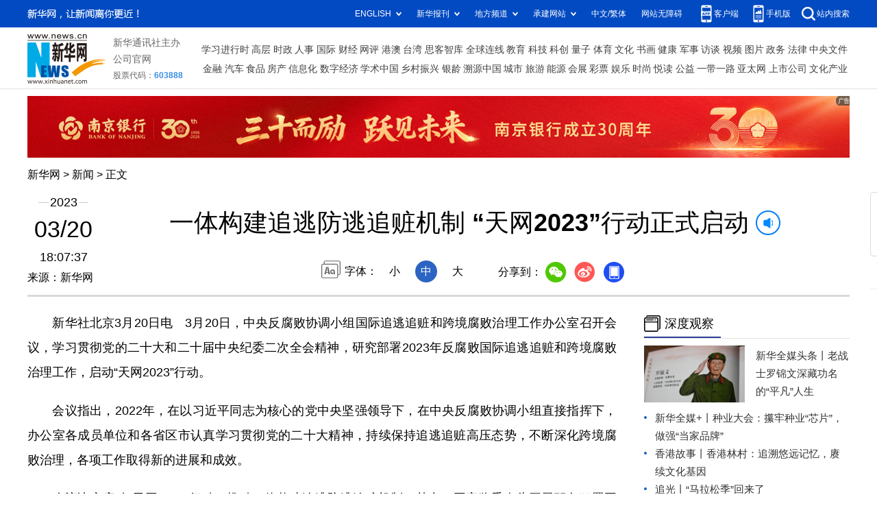

--- FILE ---
content_type: text/html; charset=utf-8
request_url: http://www.news.cn/2023-03/20/c_1129447680.htm
body_size: 4531
content:
<!DOCTYPE HTML>
<html>
<head>
<meta http-equiv="Content-Type" content="text/html; charset=utf-8" /><meta name="publishid" content="1129447680.11.9709.0"/><meta name="source" content="新华社"/><meta name="pageid" content="11373.11211.0.0.11256737.0.0.0.0.0.11363.1129447680"/>
<meta name="apple-mobile-web-app-capable" content="yes" />
<meta name="apple-mobile-web-app-status-bar-style" content="black" />
<meta content="telephone=no" name="format-detection" />
<meta http-equiv="X-UA-Compatible" content="IE=edge" />
<meta content="width=device-width, initial-scale=1.0, minimum-scale=1.0, maximum-scale=1.0,user-scalable=no" name="viewport" />
<meta name="keywords" content="天网2023
" />
<meta name="description" content="一体构建追逃防逃追赃机制 “天网2023”行动正式启动
---3月20日，中央反腐败协调小组国际追逃追赃和跨境腐败治理工作办公室召开会议，学习贯彻党的二十大和二十届中央纪委二次全会精神，研究部署2023年反腐败国际追逃追赃和跨境腐败治理工作，启动“天网2023”行动。" />
<script src="http://www.news.cn/global/js/pageCore.js"></script>
<title>
一体构建追逃防逃追赃机制 “天网2023”行动正式启动-新华网
</title>
<link rel="stylesheet" href="http://lib.xinhuanet.com/common/reset.css" />
<link rel="stylesheet" href="http://lib.xinhuanet.com/swiper/swiper3.4.2/swiper.min.css" />
<link rel="stylesheet" href="http://www.news.cn/2021detail/css/detail2023.css" />
<script src="http://res.wx.qq.com/open/js/jweixin-1.6.0.js"></script>
<script src="http://lib.xinhuanet.com/common/share.js"></script>
<script src="http://lib.xinhuanet.com/jquery/jquery1.12.4/jquery.min.js"></script>
<!--[if lt IE 10]>
<link rel="stylesheet" href="http://www.news.cn/2021detail/css/detail-ie9.css" />/
<![endif]-->
</head>
<body>
<div class="fix-ewm domPC">
<img src="http://www.xinhuanet.com/detail2020/images/ewm.png" width="94" alt="" />
<div class="fxd">
<span class="fxd-wx"></span>
<a href="javascript:void(0)" class="fxd-wb"></a>
<span class="fxd-xcx"></span>
<span class="fxd-khd"></span>
<div class="fxd-wx-ewm"><img /></div>
<div class="fxd-xcx-ewm"><img /></div>
<div class="fxd-khd-ewm"><img src="http://www.xinhuanet.com/politics/newpage2020/images/qrcode-app.png" /></div>
</div>
</div>
<div class="domPC">
<script src="http://www.news.cn/2021homepro/scripts/smallTop.js"></script>
</div>
<div class="domMobile">
<script src="http://www.news.cn/2021mobile/scripts/toppx.js"></script>
</div>
<div class="topAd">
<div class="domPC"><ins data-ycad-slot="2166"></ins></div>
<div class="domPC"><ins data-ycad-slot="2167"></ins></div>
</div>
<div class="header domPC">
<div class="header-top clearfix">
<div class="header-nav left"><a href="http://www.xinhuanet.com/" target="_blank">新华网</a> > <a class="curColumn"></a> > 正文</div>
</div>
<div class="header-cont clearfix">
<div class="header-time left">
<span class="year"><em> 2023</em></span><span class="day"><em> 03</em>/<em> 20</em></span><span class="time"> 18:07:37</span>
</div>
<div class="source">
来源：新华网
</div>
<div class="head-line clearfix">
<h1>
<span class="title">
一体构建追逃防逃追赃机制 “天网2023”行动正式启动
</span>
<span class="btn-audio"></span>
</h1>
<audio class="hide" id="audioDom" loop src=""></audio>
<div class="pageShare">
<div class="setFont">字体：
<span id="fontSmall">小</span>
<span id="fontNormal" class="active">中</span>
<span id="fontBig">大</span>
</div>
<div class="share">
分享到：<a href="javascript:void(0)" class="wx"></a><a href="javascript:void(0)" class="wb"></a><a href="javascript:void(0)" class="xcx"></a><a href="javascript:void(0)" class="khd"></a>
<div class="wx-ewm"><img /></div>
<div class="xcx-ewm"><img /></div>
<div class="khd-ewm"><img src="http://www.xinhuanet.com/politics/newpage2020/images/qrcode-app.png" /></div>
</div>
</div>
</div>
</div>
</div>
<div class="adv domMob">
<div class="advCont" style="display:none"><ins data-ycad-slot="2305"></ins></div>
<div class="advShow"></div>
</div>
<div class="mheader domMobile">
<h1>
<span class="title">
一体构建追逃防逃追赃机制 “天网2023”行动正式启动
</span>
</h1>
<div class="info">
2023-03-20 18:07:37
<span>
来源：
新华网
</span>
</div>
</div>
<div class="main clearfix">
<div class="main-left left">
<div id="detail">
<p>　　新华社北京3月20日电　3月20日，中央反腐败协调小组国际追逃追赃和跨境腐败治理工作办公室召开会议，学习贯彻党的二十大和二十届中央纪委二次全会精神，研究部署2023年反腐败国际追逃追赃和跨境腐败治理工作，启动“天网2023”行动。</p>
<p>　　会议指出，2022年，在以习近平同志为核心的党中央坚强领导下，在中央反腐败协调小组直接指挥下，办公室各成员单位和各省区市认真学习贯彻党的二十大精神，持续保持追逃追赃高压态势，不断深化跨境腐败治理，各项工作取得新的进展和成效。</p>
<p>　　会议决定启动“天网2023”行动，推动一体构建追逃防逃追赃机制。其中，国家监委牵头开展职务犯罪国际追逃追赃专项行动，公安部开展“猎狐”专项行动，中国人民银行会同公安部开展预防、打击利用离岸公司和地下钱庄向境外转移赃款专项行动，最高人民法院会同最高人民检察院开展犯罪嫌疑人、被告人逃匿、死亡案件追赃专项行动，中央组织部会同公安部等开展违规办理和持有证件专项治理等工作。</p>
<p>　　会议要求，要牢牢把握贯彻党的二十大精神这条主线，落实二十届中央纪委二次全会部署，敢于斗争、善于斗争，积极作为、攻坚克难，统筹反腐败斗争国际国内两个战场，从维护国家安全和国家利益高度深化反腐败国际合作，深入推进新时代新征程追逃追赃和跨境腐败治理高质量发展，为打赢反腐败斗争攻坚战持久战提供有力支撑。</p>
<div id="articleEdit">
<span class="tiyi1 domPC">
<a href="javascript:void(0);" class="advise">【纠错】</a>
<div class="tiyi01" id="advisebox01" style="display:none">
<div>
<iframe id="jc_link1" style="width:600px;height:350px; float:left;" border="0" marginwidth="0" framespacing="0" marginheight="0" frameborder="0" noresize="" scrolling="no" vspale="0"></iframe>
</div>
<div class="tiyi03">
<div id="jc_close1" style="cursor:pointer"><img src="http://www.xinhuanet.com/images/syicon/space.gif" width="24" height="24" border="0" />
</div>
</div>
</div>
</span>
<span class="editor">
【责任编辑:刘阳
】 
</span>
</div>
</div>
<!--相关新闻-->

<!--下一篇-->
<div class="nextpage clearfix">
<div class="nextpage-tit">阅读下一篇：</div>
<div class="nextpage-cont"><a href="#"></a></div>
</div>
<div class="ad_right domPC" style="margin-bottom:20px"><ins data-ycad-slot="399"></ins> </div>
<div class="domPC"><ins data-ycad-slot="2168"></ins> </div>
<div class="domPC"><ins data-ycad-slot="2169"></ins> </div>
<!--推荐图书-->
<div class="bookList clearfix domPC">
<ul>
</ul>
</div>
<div class="domPC"><ins data-ycad-slot="2169"></ins></div>
</div>
<div class="main-right right">
<div class="ad_right domPC"><ins data-ycad-slot="2174"></ins> </div>
<div class="columBox domPC">
<div class="col-tit">
<span><a href="http://www.news.cn/depthobserve.htm" target="_blank">深度观察</a></span>
</div>
<div class="col-cont" id="sdgc">
<div class="list list-mix">
<ul>
<li>
<div class="img breath"><a href="http://www.news.cn/depthobserve.htm?type=xhqmtt" target="_blank"><img src="http://www.news.cn/titlepic/1129446240_1679281686094_title1n.jpg" alt=""></a></div>
<div class="tit">                  <span><a href="http://www.news.cn/depthobserve.htm?type=xhqmtt" target="_blank">新华全媒头条丨</a><a href="http://www.news.cn/politics/2023-03/19/c_1129444279.htm" target="_blank">老战士罗锦文深藏功名的“平凡”人生</a></span>                </div>
</li>
</ul>
</div>
<div class="list list-txt dot">
<ul>
<li><a href="http://www.news.cn/depthobserve.htm?type=xhqmj" target="_blank">新华全媒+丨</a><a href="http://www.news.cn/politics/2023-03/19/c_1129444699.htm" target="_blank">种业大会：攥牢种业“芯片”，做强“当家品牌”</a></li>
<li><a href="http://www.news.cn/gangao/2023-03/19/c_1129444256.htm" target="_blank">香港故事丨香港林村：追溯悠远记忆，赓续文化基因</a></li>
<li><a href="http://www.news.cn/depthobserve.htm?type=zg" target="_blank">追光丨</a><a href="http://www.news.cn/sports/2023-03/20/c_1129446592.htm" target="_blank">“马拉松季”回来了</a></li>
<li><a href="http://www.news.cn/depthobserve.htm?type=gjgc" target="_blank">国际观察丨</a><a href="http://www.news.cn/world/2023-03/19/c_1129444902.htm" target="_blank">银行业危机暴露美国弊政恶果</a></li>
<li><a href="http://mrdx.xinhuanet.com/index.htm" target="_blank">新华每日电讯丨</a><a href="http://www.news.cn/politics/2023-03/20/c_1129445181.htm" target="_blank">中国航海家翟墨的航海岁月</a></li>
<li><a href="http://www.news.cn/depthobserve.htm?type=xkyy" target="_blank">星空有约丨</a><a href="http://www.news.cn/local/2023-03/20/c_1129446211.htm" target="_blank">矮行星谷神星迎“露脸”良机，就在春分日前后</a></li>
</ul>
</div>
<div class="list list-pic">
<ul>
<li>
<div class="img breath">
<a href="http://www.news.cn/local/2023-03/19/c_1129444588.htm" target="_blank">
<div class="btn"></div>
<img src="http://www.news.cn/titlepic/1129444846_1679224751638_title1n.gif" alt="">
</a>
</div>
<div class="tit"><a href="http://www.news.cn/local/2023-03/19/c_1129444588.htm" target="_blank">全球连线｜“上天入地”的公交</a></div>
</li>
<li>
<div class="img breath">
<a href="http://www.news.cn/politics/2023-03/20/c_1129446520.htm" target="_blank">
<div class="btn"></div>
<img src="http://www.news.cn/titlepic/1129446529_1679289488880_title1n.jpg" alt="">
</a>
</div>
<div class="tit"><a href="http://www.news.cn/politics/2023-03/20/c_1129446520.htm" target="_blank">功勋犬来啦丨搜毒精英极星君</a></div>
</li>
</ul>
</div>
</div>
</div>
<div class="ad_right domPC"><ins data-ycad-slot="2175"></ins> </div>
<div class="columBox book">
<ul>
</ul>
</div>
<div class="ad_right domPC"><ins data-ycad-slot="2176"></ins> </div>
<div class="ad_right domPC"><ins data-ycad-slot="2177"></ins> </div>
<div class="columBox video" style="display:none;">
<div class="col-tit">
<span><a href="http://www.news.cn/videopro/" target="_blank">融媒集萃</a></span>
</div>
<div class="col-cont">
<ul>
<li>
<div class="pic">
<a href="http://www.news.cn/politics/2022-12/31/c_1129247324.htm"> <img src="http://www.news.cn/titlepic/1129247472_1672470686379_title1n.png" width="300" height="169" alt="" ></a>                                     
<div class="tit"><a href="http://www.news.cn/politics/2022-12/31/c_1129247324.htm" target="_blank">中国“汽车城”克服疫情冲击抢占发展先机</a></div>
</div>
</li>
<li>
<div class="pic">
<a href="http://www.news.cn/world/2022-12/31/c_1129247680.htm"> <img src="http://www.news.cn/titlepic/1129247789_1672490511085_title1n.png" width="300" height="169" alt="" ></a>                                     
<div class="tit"><a href="http://www.news.cn/world/2022-12/31/c_1129247680.htm" target="_blank">卫星影像：2022，变局中的世界</a></div>
</div>
</li>
<li>
<div class="pic">
<a href="http://www.news.cn/video/20221230/1ad218344bd14d90b8c2317cb36da6af/c.html"> <img src="http://www.news.cn/titlepic/1129243305_1672447096992_title1n.jpg" width="300" height="169" alt="" ></a>                                     
<div class="tit"><a href="http://www.news.cn/video/20221230/1ad218344bd14d90b8c2317cb36da6af/c.html" target="_blank">2022，敬平凡又不凡的每一天</a></div>
</div>
</li>
</ul>
</div>
</div>
</div>
</div>
<div class="adv domMob">
<div class="advCont" style="display:none"><ins data-ycad-slot="2306"></ins></div>
<div class="advShow"></div>
</div>
<div class="foot">
<script src="http://lib.xinhuanet.com/common/foot.js"></script>
</div>
<div class="domPC" style="margin-bottom:20px"><ins data-ycad-slot="2262"></ins> </div>
<div id="fontsize" style="display:none">
	
</div>
<div style="display:none" id="wxpic">

</div>
<script>
//微信分享图功能
var wxfxPic = $.trim($("#wxpic").html());
var detaiWxPic = $("#wxsharepic").attr("src");
if(wxfxPic==""){
	wxfxPic = 'http://lib.xinhuanet.com/common/sharelogo.jpg';
}
if(detaiWxPic){
	var curPageSrc = window.location.href;
	curPageSrc = curPageSrc.substring(0,curPageSrc.lastIndexOf('/')+1);
	wxfxPic = curPageSrc + detaiWxPic;
}
console.log("wxfxPic",wxfxPic);
wxConfig({
	title: '一体构建追逃防逃追赃机制 “天网2023”行动正式启动',
	desc: '新华网，让新闻离你更近！',
	link: window.location.href,
	imgUrl: wxfxPic 
});
</script>
<script src="http://www.news.cn/2021homepro/scripts/fixedNav.js"></script>	
<!--<script src="http://www.news.cn/json/bangdan/top1.json"></script>-->
<script src="http://www.news.cn/2021detail/js/xh-column.js"></script>
<script src="http://www.news.cn/2021detail/js/detail2022.js"></script>
<script src="http://www.news.cn/2021detail/js/booklist.js"></script>
<script src="http://www.news.cn/2021detail/js/xh-video.js"></script>
<script type="text/javascript" src="http://a2.xinhuanet.com/js/xadndelayed.js"></script>
<script src="http://www.news.cn/mobile/20210315mobile/scripts/ad_mobile.js"></script>
<div style="display:none"><div id="fwl">010020010010000000000000011108691129447680</div><script type="text/javascript" src="//webd.home.news.cn/webdig.js?z=1"></script><script type="text/javascript">wd_paramtracker("_wdxid=010020010010000000000000011108691129447680")</script><noscript><img src="//webd.home.news.cn/1.gif?z=1&_wdxid=010020010010000000000000011108691129447680" border="0" /></noscript></div>   </body>
</html>

--- FILE ---
content_type: text/html;charset=utf-8
request_url: https://a3.xinhuanet.com/s?
body_size: 979
content:
<html xmlns='http://www.w3.org/1999/xhtml'><head><meta http-equiv='Content-Type' content='text/html; charset=utf-8' /><script type='text/javascript'>var jsn='{"sid":2166,"code":0,"w":["1200"],"h":["90"],"cw":["1200"],"ch":["90"],"top":300,"dis":["10","0"],"lic":1,"u":["http://a2.xinhuanet.com/download/adcreatives/2025/12/30/20251230034955946.jpg"],"c":["http://a3.xinhuanet.com/c?sid=2166&impid=47fe9cc2792446de9a0358cee09a611f&cam=8552&adgid=8552&crid=16614&uid=2f11eb4269604d79b4b76baea8d3218d&d=xinhuanetv2&url=http%3A%2F%2Fwww.news.cn%2F2023-03%2F20%2Fc_1129447680.htm&ref=&i=316635561&tm=1768965690&sig=0a82c1180b31b0b8d9a89c2376f5b507&click=https://www.njcb.com.cn/"],"e":[],"hl":"","t":1,"ct":4,"lp":0,"n":0,"tm":0,"r":"1768965688093304","ren":0,"pvm":["0"],"ckm":["0"],"fg":["3","http://a2.xinhuanet.com/download/ADMark/201612081600220000.png"]}';self.name = (function(a, b) {return (b.postMessage && b.parent.postMessage(a, '*'), a)})(jsn, self)</script></head></html>

--- FILE ---
content_type: text/plain;charset=UTF-8
request_url: http://api.home.news.cn/wx/jsapi.do?callback=jQuery112406028459114557758_1768965687634&mpId=390&url=http%3A%2F%2Fwww.news.cn%2F2023-03%2F20%2Fc_1129447680.htm&_=1768965687635
body_size: 302
content:
jQuery112406028459114557758_1768965687634({"code":200,"description":"操作成功","content":{"signature":"e67f5e761ed53f8ea348934be4815967d20927ae","appId":"wxbb5196cf19a1a1af","nonceStr":"cbb046261da94e7595c0cf37bafa1a40","url":"http://wwwnewscn/2023-03/20/c_1129447680htm","timestamp":1768965689}});